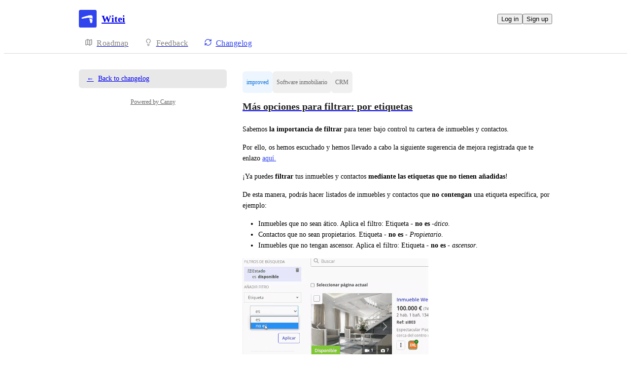

--- FILE ---
content_type: text/html
request_url: https://witei.canny.io/changelog/mas-opciones-para-filtrar-por-etiquetas
body_size: 6447
content:
<!doctype html><html lang="en" class="lightTheme"><head><meta charSet="UTF-8"/><meta name="viewport" content="width=device-width, initial-scale=1"/><style>@layer properties, theme, base, defaults, utilities;</style><script defer src="https://assets.canny.io/d6ea43e165ac5591fc7bcac7457bc7408ce6e8f5/SubdomainBundle.js"></script><link href="https://assets.canny.io/d6ea43e165ac5591fc7bcac7457bc7408ce6e8f5/SubdomainBundle.css" media="screen, projection" rel="stylesheet" type="text/css"/><title data-rh="true">Más opciones para filtrar: por etiquetas | Witei Changelog</title><meta data-rh="true" name="description" content="Sabemos la importancia de filtrar para tener bajo control tu cartera de inmuebles y contactos. Por ello, os hemos escuchado y hemos llevado a cabo la siguiente"/><meta data-rh="true" name="theme-color" content="#3044ee"/><meta data-rh="true" name="title" content="Más opciones para filtrar: por etiquetas | Witei Changelog"/><meta data-rh="true" name="twitter:card" content="summary_large_image"/><meta data-rh="true" name="twitter:site" content="@cannyHQ"/><meta data-rh="true" name="twitter:title" content="Más opciones para filtrar: por etiquetas | Witei Changelog"/><meta data-rh="true" name="twitter:description" content="Sabemos la importancia de filtrar para tener bajo control tu cartera de inmuebles y contactos. Por ello, os hemos escuchado y hemos llevado a cabo la siguiente"/><meta data-rh="true" name="twitter:image" content="https://canny.io/images/4ac6767225ef2f09a39a0481292e2c07.gif"/><meta data-rh="true" property="article:publisher" content="https://canny.io"/><meta data-rh="true" property="og:description" content="Sabemos la importancia de filtrar para tener bajo control tu cartera de inmuebles y contactos. Por ello, os hemos escuchado y hemos llevado a cabo la siguiente"/><meta data-rh="true" property="og:image" content="https://canny.io/images/4ac6767225ef2f09a39a0481292e2c07.gif"/><meta data-rh="true" property="og:locale" content="en"/><meta data-rh="true" property="og:site_name" content="Más opciones para filtrar: por etiquetas | Witei Changelog"/><meta data-rh="true" property="og:title" content="Más opciones para filtrar: por etiquetas | Witei Changelog"/><meta data-rh="true" property="og:url" content="https://witei.canny.io/changelog/mas-opciones-para-filtrar-por-etiquetas"/><meta data-rh="true" property="og:type" content="website"/><meta data-rh="true" property="fb:app_id" content="1606018679610384"/><meta data-rh="true" name="google-site-verification" content="hutYg6OBDqx9fLFmeEqY4o0gjWPw2rkFt3-Sp2wbMQc"/><link data-rh="true" href="https://widget.intercom.io" rel="preconnect"/><link data-rh="true" href="https://js.intercomcdn.com" rel="preconnect"/><link data-rh="true" href="https://api-iam.intercom.io" rel="preconnect"/><link data-rh="true" href="https://canny-assets.io/icons/0767b4c8a70b7314ca0b2dd7ce8321aa.png" rel="icon"/><link data-rh="true" href="https://canny-assets.io/icons/3e18cf57d59433eefa4b322aa9835531.png" rel="apple-touch-icon"/><link data-rh="true" href="https://witei.canny.io/changelog/mas-opciones-para-filtrar-por-etiquetas" rel="canonical"/></head><body class="preload"><div data-iframe-height="true" id="content"><div><div class="subdomainContainer"><div class="toastContainer"><div class="publicContainer"><div class="publicNav"><div class="contentContainer"><div class="contentInnerContainer"><div class="publicNavContent"><div class="mainNav"><a aria-disabled="false" class="company" href="/" style="pointer-events:auto" tabindex="0"><div class="logoContainer"><div class="companyLogo"><img fetchpriority="auto" alt="Witei logo" src="https://canny-assets.io/icons/3e18cf57d59433eefa4b322aa9835531.png"/></div><div class="companyName">Witei</div></div></a><div class="rightContainer"><div class="authButtons"><button data-slot="button" class="inline-flex unstyled-button items-center justify-center gap-2 box-border font-normal transition-all duration-300 ease-in-out hover:cursor-pointer shrink-0 [&amp;&gt;svg]:shrink-0 text-base truncate overflow-hidden focus-visible:focus-ring bg-background dark:bg-input/30 base-border h-8 px-3 rounded-sm leading-5 [&amp;_svg:not([class*=&#x27;size-&#x27;])]:!size-4 text-foreground hover:bg-gray-10 hover:dark:bg-input/40 data-[state=open]:bg-gray-10 data-[state=open]:dark:bg-input/40 hover:text-foreground hover:border-input-focus focus-visible:text-foreground focus-visible:border-input-focus active:bg-gray-20 active:border-gray-80">Log in</button><button data-slot="button" style="--company-color:#3044ee" class="inline-flex unstyled-button items-center justify-center gap-2 box-border font-normal transition-all duration-300 ease-in-out hover:cursor-pointer shrink-0 [&amp;&gt;svg]:shrink-0 text-base truncate overflow-hidden focus-visible:focus-ring border h-8 px-3 rounded-sm leading-5 [&amp;_svg:not([class*=&#x27;size-&#x27;])]:!size-4 text-primary-foreground bg-[var(--company-color)] border-[var(--company-color)] hover:opacity-80 active:opacity-70">Sign up</button></div></div></div><div class="secondaryNav"><a style="pointer-events:auto" aria-disabled="false" class="link roadmap" href="/" tabindex="0"><span class="subdomainHomeIcons rotate"><svg xmlns="http://www.w3.org/2000/svg" width="24" height="24" viewBox="0 0 24 24" fill="none" stroke="currentColor" stroke-width="2" stroke-linecap="round" stroke-linejoin="round" class="lucide lucide-map subdomainHomeIcon" aria-hidden="true"><path d="M14.106 5.553a2 2 0 0 0 1.788 0l3.659-1.83A1 1 0 0 1 21 4.619v12.764a1 1 0 0 1-.553.894l-4.553 2.277a2 2 0 0 1-1.788 0l-4.212-2.106a2 2 0 0 0-1.788 0l-3.659 1.83A1 1 0 0 1 3 19.381V6.618a1 1 0 0 1 .553-.894l4.553-2.277a2 2 0 0 1 1.788 0z"></path><path d="M15 5.764v15"></path><path d="M9 3.236v15"></path></svg></span><div class="text">Roadmap</div></a><a style="pointer-events:auto" aria-disabled="false" class="link feedback hideOnMobile" href="/sugerencias" tabindex="0"><span class="subdomainHomeIcons"><svg xmlns="http://www.w3.org/2000/svg" width="24" height="24" viewBox="0 0 24 24" fill="none" stroke="currentColor" stroke-width="2" stroke-linecap="round" stroke-linejoin="round" class="lucide lucide-lightbulb subdomainHomeIcon" aria-hidden="true"><path d="M15 14c.2-1 .7-1.7 1.5-2.5 1-.9 1.5-2.2 1.5-3.5A6 6 0 0 0 6 8c0 1 .2 2.2 1.5 3.5.7.7 1.3 1.5 1.5 2.5"></path><path d="M9 18h6"></path><path d="M10 22h4"></path></svg></span><div class="text">Feedback</div></a><div class="link boards hide"><span class="subdomainHomeIcons"><svg xmlns="http://www.w3.org/2000/svg" width="24" height="24" viewBox="0 0 24 24" fill="none" stroke="currentColor" stroke-width="2" stroke-linecap="round" stroke-linejoin="round" class="lucide lucide-lightbulb subdomainHomeIcon" aria-hidden="true"><path d="M15 14c.2-1 .7-1.7 1.5-2.5 1-.9 1.5-2.2 1.5-3.5A6 6 0 0 0 6 8c0 1 .2 2.2 1.5 3.5.7.7 1.3 1.5 1.5 2.5"></path><path d="M9 18h6"></path><path d="M10 22h4"></path></svg></span><div class="publicNavBoardDropdown"><a style="pointer-events:auto" aria-disabled="false" class="left onlyOneBoard" href="/sugerencias" tabindex="0">Sugerencias</a></div></div><a style="pointer-events:auto" aria-disabled="false" class="link changelog" href="/changelog" tabindex="0"><span class="subdomainHomeIcons"><svg xmlns="http://www.w3.org/2000/svg" width="24" height="24" viewBox="0 0 24 24" fill="none" stroke="currentColor" stroke-width="2" stroke-linecap="round" stroke-linejoin="round" class="lucide lucide-refresh-cw subdomainHomeIcon" aria-hidden="true" style="stroke:#3044ee"><path d="M3 12a9 9 0 0 1 9-9 9.75 9.75 0 0 1 6.74 2.74L21 8"></path><path d="M21 3v5h-5"></path><path d="M21 12a9 9 0 0 1-9 9 9.75 9.75 0 0 1-6.74-2.74L3 16"></path><path d="M8 16H3v5"></path></svg></span><div class="text" style="color:#3044ee">Changelog</div></a></div></div></div></div></div><div class="contentContainer"><div class="contentInnerContainer"><div class="subdomainChangelogEntry"><div class="sidebar"><a aria-disabled="false" class="backLink" href="/changelog" style="pointer-events:auto" tabindex="0"><div class="arrow">←</div>Back to changelog</a><div class="cannyAttribution desktopOnly"><div class="firstLine"><a href="https://canny.io/powered-by-canny?utm_source=changelog_subdomain&amp;utm_medium=powered&amp;utm_campaign=witei&amp;company=Witei" rel="noopener" target="_blank" class="attribution">Powered by Canny</a></div></div></div><div class="changelogEntry"><header class="changelogEntryHeader"><div class="titleContainer"><div class="categorization"><div class="KpDJjrf6 capitalize box-border" style="color:var(--color-blue-110);background:var(--color-blue-30)"><p class="textV2 truncate bodySm medium-weight">improved</p></div><div class="KpDJjrf6 box-border" style="color:var(--color-gray-110);background:var(--color-gray-30)"><p class="textV2 truncate bodySm medium-weight">Software inmobiliario</p></div><div class="KpDJjrf6 box-border" style="color:var(--color-gray-110);background:var(--color-gray-30)"><p class="textV2 truncate bodySm medium-weight">CRM</p></div></div><a aria-disabled="false" class="" href="/changelog/mas-opciones-para-filtrar-por-etiquetas" style="pointer-events:auto" tabindex="0"><h1 class="textV2 title headingLg">Más opciones para filtrar: por etiquetas</h1></a></div><div class="buttons"></div></header><div class="changelogEntryBody"><div class="markdown"><div class="line">Sabemos <div class="bold">la importancia de filtrar </div>para tener bajo control tu cartera de inmuebles y contactos.</div><div class="line">Por ello, os hemos escuchado y hemos llevado a cabo la siguiente sugerencia de mejora registrada que te enlazo <a rel="ugc" href="https://witei.canny.io/sugerencias/p/filtro-inmuebles-por-etiqueta-no-es" target="_blank" style="color:#3044ee" class="">aquí.</a></div><div class="line">¡Ya puedes <div class="bold">filtrar</div> tus inmuebles y contactos <div class="bold">mediante las etiquetas que no tienen añadidas</div>! </div><div class="line">De esta manera, podrás hacer listados de inmuebles y contactos que <div class="bold">no contengan</div> una etiqueta específica, por ejemplo:</div><ul class=""><li class="">Inmuebles que no sean ático. Aplica el filtro: Etiqueta - <div class="bold">no es</div> -<div class="italics">ático.</div> </li><li class="">Contactos que no sean propietarios. Etiqueta -<div class="bold"> no es</div> - <div class="italics">Propietario</div>.</li><li class="">Inmuebles que no tengan ascensor. Aplica el filtro: Etiqueta - <div class="bold">no es</div> - <div class="italics">ascensor</div>.</li></ul><div class="line"><img alt="Screen Recording 2022-12-05 at 05" loading="lazy" src="https://canny.io/images/4ac6767225ef2f09a39a0481292e2c07.gif" class="tappable"/></div><div class="line">¿Te gustaría saber más sobre el uso de los filtros en Witei? Echa un vistazo a <a rel="ugc nofollow noopener" href="https://faq.witei.com/es/articles/5842123-busquedas-de-inmuebles-filtros-por-caracteristicas" target="_blank" style="color:#3044ee" class="">este artículo</a> de nuestro Centro de Soporte en el que tratamos sobre ellos. </div></div></div><footer class="footer"><div class="stats"><div><div class="reactionsMenu"><div class="reaction"><button class="reactionButton"><div class="reactionComponentContainer"><div class="likeContainer"><svg width="17" height="15" viewBox="0 0 14 13" fill="none" xmlns="http://www.w3.org/2000/svg"><path d="M10 1C8.35 1 7 2.42751 7
  4.17224C7 2.42751 5.65 1 4
  1C2.35 1 1 2.42751 1
  4.17224C1 4.80669 1.1875 5.44114 1.4875
  5.91698C2.0125 6.74969 7 11.6667 7
  11.6667C7 11.6667 11.95 6.78934 12.475
  5.95663C12.8125 5.44114 13 4.84635 13
  4.17224C13 2.42751 11.65 1 10 1Z" fill="var(--color-gray-70)" stroke="var(--color-gray-70)" stroke-miterlimit="10" stroke-linecap="round" stroke-linejoin="round"></path></svg></div><p class="textV2 reactionCount bodyMd">﻿</p></div></button></div></div></div></div><div class="share"><div class="tooltipContainer"><span><button aria-label="Share link" class="iconButtonV2 primary medium outlined" type="button"><svg xmlns="http://www.w3.org/2000/svg" width="16" height="16" viewBox="0 0 24 24" fill="none" stroke="currentColor" stroke-width="2" stroke-linecap="round" stroke-linejoin="round" class="lucide lucide-link buttonIcon" aria-hidden="true"><path d="M10 13a5 5 0 0 0 7.54.54l3-3a5 5 0 0 0-7.07-7.07l-1.72 1.71"></path><path d="M14 11a5 5 0 0 0-7.54-.54l-3 3a5 5 0 0 0 7.07 7.07l1.71-1.71"></path></svg></button></span></div><a href="https://www.facebook.com/dialog/share?app_id=1606018679610384&amp;display=page&amp;href=https%3A%2F%2Fwitei.canny.io%2Fchangelog%2Fmas-opciones-para-filtrar-por-etiquetas&amp;redirect_uri=https%3A%2F%2Fwitei.canny.io%2Fchangelog%2Fmas-opciones-para-filtrar-por-etiquetas" rel="noopener" target="_blank"><button aria-label="Share on Facebook" class="iconButtonV2 primary medium outlined" type="button"><svg xmlns="http://www.w3.org/2000/svg" width="16" height="16" viewBox="0 0 24 24" fill="none" stroke="currentColor" stroke-width="2" stroke-linecap="round" stroke-linejoin="round" class="lucide lucide-facebook buttonIcon" aria-hidden="true"><path d="M18 2h-3a5 5 0 0 0-5 5v3H7v4h3v8h4v-8h3l1-4h-4V7a1 1 0 0 1 1-1h3z"></path></svg></button></a><a href="https://twitter.com/intent/tweet?text=M%C3%A1s%20opciones%20para%20filtrar%3A%20por%20etiquetas%20by%20Witei&amp;url=https%3A%2F%2Fwitei.canny.io%2Fchangelog%2Fmas-opciones-para-filtrar-por-etiquetas&amp;via=cannyHQ" rel="noopener" target="_blank"><button aria-label="Share on X" class="iconButtonV2 primary medium outlined" type="button"><svg xmlns="http://www.w3.org/2000/svg" width="16" height="16" viewBox="0 0 24 24" fill="none" stroke="currentColor" stroke-width="2" stroke-linecap="round" stroke-linejoin="round" class="lucide lucide-twitter buttonIcon" aria-hidden="true"><path d="M22 4s-.7 2.1-2 3.4c1.6 10-9.4 17.3-18 11.6 2.2.1 4.4-.6 6-2C3 15.5.5 9.6 3 5c2.2 2.6 5.6 4.1 9 4-.9-4.2 4-6.6 7-3.8 1.1 0 3-1.2 3-1.2z"></path></svg></button></a></div></footer></div></div></div></div></div></div><iframe width="0" height="0" id="canny-product-seen-frame" sandbox="allow-same-origin allow-scripts" scrolling="no" src="https://product-seen.canny.io/product-seen.html" style="border:0;display:none"></iframe><div id="fb-root"></div></div></div></div><script nonce="2ump7gIGOh4ZmaZ7SECctA==">window.__data = {"actionItemQueries":{"count":0,"postActionsCount":0,"draftActionsCount":0,"draftActionsCountPerSource":{},"ideaActionsCount":0,"insightActionsCount":0,"ideaActionsCountPerSource":{},"insightActionsCountPerSource":{},"updatedAt":null,"items":{},"queries":{}},"asanaSettings":{"error":null,"lastUpdated":null,"loading":true,"data":null},"asanaTaskSuggestions":{},"automations":{"error":null,"lastUpdated":null,"loading":true,"data":null},"autopilotCounts":{"error":null,"lastUpdated":null,"loading":true,"data":null},"azureDevopsSettings":null,"azureDevopsWorkItemSuggestions":{},"boards":{"allLoaded":true,"allLoading":false,"error":null,"items":{"sugerencias":{"_id":"5bf7279e84268a3120b4dad3","name":"Sugerencias","urlName":"sugerencias","postCount":3919,"created":"2018-11-22T22:03:10.558Z","activePostCount":2905,"settings":{"access":"public","allowIdentified":false,"detailsRequired":false,"domain":null,"indexed":false,"privateAuthors":false,"privateVotes":false,"showCreateForm":true,"showVoterNames":true,"verifiedBy":"email","segmentURLName":null},"strings":{"createCTA":"¡Enviar!","createHeading":"Añadir Sugerencia","description":"¿Qué podemos mejorar?","detailsField":"Detalles","detailsPlaceholder":"Cualquier detalle adicional","formCTA":"Share your feedback...","titleField":"Título","titlePlaceholder":"¡Sé breve pero concreto!"},"categories":[{"_id":"608035adf448202fc072ea22","created":"2021-04-21T14:24:45.266Z","name":"CRM","parentID":null,"postCount":587,"urlName":"crm"},{"_id":"608035b6cf990f32375e9527","created":"2021-04-21T14:24:54.161Z","name":"Software Inmobiliario","parentID":null,"postCount":798,"urlName":"software-inmobiliario"},{"_id":"608035bdfd63403f5f0baf70","created":"2021-04-21T14:25:01.993Z","name":"Web inmobiliaria","parentID":null,"postCount":312,"urlName":"web-inmobiliaria"}],"uncategorized":{"subscribed":false},"boardFields":[]}},"lastUpdated":1768594455894},"changelog":{"lastUpdated":1768594455960,"loading":false,"enableEmailSubscriptions":false,"hasRSSFeed":true,"labels":[{"_id":"61795beeb2d2401718ae3ae6","creatorID":"5bfd5de1e6199d57f61dc492","deleted":false,"deletedBy":null,"deletedDate":null,"entryCount":33,"companyID":"5bf72789dbd640311a66c185","name":"Software inmobiliario","urlName":"software-inmobiliario","created":"2021-10-27T14:02:22.706Z","__v":0},{"_id":"61795bf232c05e67ec7ec12f","creatorID":"5bfd5de1e6199d57f61dc492","deleted":false,"deletedBy":null,"deletedDate":null,"entryCount":28,"companyID":"5bf72789dbd640311a66c185","name":"CRM","urlName":"crm","created":"2021-10-27T14:02:26.593Z","__v":0},{"_id":"61795bf78a2be22ec3c46e6c","creatorID":"5bfd5de1e6199d57f61dc492","deleted":false,"deletedBy":null,"deletedDate":null,"entryCount":12,"companyID":"5bf72789dbd640311a66c185","name":"Página web","urlName":"pagina-web","created":"2021-10-27T14:02:31.466Z","__v":0},{"_id":"69174da8f34e1082847033a1","companyID":"5bf72789dbd640311a66c185","creatorID":"5bf72789dbd640311a66c183","deleted":false,"deletedBy":null,"deletedDate":null,"entryCount":1,"name":"Incidencia","urlName":"incidencia","created":"2025-11-14T15:41:28.446Z"}],"subscriberCount":undefined},"changelogEntries":{"mas-opciones-para-filtrar-por-etiquetas":{"error":null,"lastUpdated":1768594455975,"loading":false,"notFound":false,"_id":"638e14218038dd312b71d846","creatorID":"61b8d3cd2f11672c37b642da","deleted":false,"deletedBy":null,"deletedDate":null,"details":"Sabemos **la importancia de filtrar **para tener bajo control tu cartera de inmuebles y contactos.\n\nPor ello, os hemos escuchado y hemos llevado a cabo la siguiente sugerencia de mejora registrada que te enlazo [aquí.](https:\u002F\u002Fwitei.canny.io\u002Fsugerencias\u002Fp\u002Ffiltro-inmuebles-por-etiqueta-no-es)\n\n¡Ya puedes **filtrar** tus inmuebles y contactos **mediante las etiquetas que no tienen añadidas**! \n\nDe esta manera, podrás hacer listados de inmuebles y contactos que **no contengan** una etiqueta específica, por ejemplo:\n\n- Inmuebles que no sean ático. Aplica el filtro: Etiqueta - **no es** -*ático.* \n- Contactos que no sean propietarios. Etiqueta -** no es** - *Propietario*.\n- Inmuebles que no tengan ascensor. Aplica el filtro: Etiqueta - **no es** - *ascensor*. \n\n![Screen Recording 2022-12-05 at 05](https:\u002F\u002Fcanny.io\u002Fimages\u002F4ac6767225ef2f09a39a0481292e2c07.gif)\n\n¿Te gustaría saber más sobre el uso de los filtros en Witei? Echa un vistazo a [este artículo](https:\u002F\u002Ffaq.witei.com\u002Fes\u002Farticles\u002F5842123-busquedas-de-inmuebles-filtros-por-caracteristicas) de nuestro Centro de Soporte en el que tratamos sobre ellos. \n\n\n\n\n\n\n","labelIDs":["61795beeb2d2401718ae3ae6","61795bf232c05e67ec7ec12f"],"postIDs":[],"publishedAt":"2022-12-12T13:31:27.167Z","saveID":"92e4819d-23be-d973-3522-a682de227dbe","scheduledFor":null,"types":["improved"],"companyID":"5bf72789dbd640311a66c185","status":"published","title":"Más opciones para filtrar: por etiquetas","urlName":"mas-opciones-para-filtrar-por-etiquetas","created":"2022-12-05T15:54:09.359Z","lastSaved":"2022-12-05T16:45:01.694Z","__v":0,"firstPublishedAt":"2022-12-12T13:31:27.167Z","notifySubscribers":false,"reactions":null,"viewerReactions":null,"posts":null}},"changelogEntryQueries":{},"clickupRules":null,"clickupTaskSuggestions":{},"company":{"error":null,"lastUpdated":1768594455816,"loading":false,"notFound":false,"_id":"5bf72789dbd640311a66c185","name":"Witei","subdomain":"witei","tintColor":"#3044ee","logoURL":"https:\u002F\u002Fcanny-assets.io\u002Ficons\u002F3e18cf57d59433eefa4b322aa9835531.png","faviconURL":"https:\u002F\u002Fcanny-assets.io\u002Ficons\u002F0767b4c8a70b7314ca0b2dd7ce8321aa.png","creatorID":"5bf72789dbd640311a66c183","created":"2018-11-22T22:02:49.141Z","boardCount":1,"__v":0,"authRedirectEnabled":false,"ogImageURL":"https:\u002F\u002Fcanny-assets.io\u002Fimages\u002Fog\u002F5bf72789dbd640311a66c185\u002F1490540940.jpeg","updatedAt":"2025-02-20T20:17:38.531Z","preventDelete":false,"enableGlobalPostSearch":true,"enableTranslations":false,"authRedirectURL":"https:\u002F\u002Fapp.witei.com\u002Fpro\u002Faccounts\u002Flogin\u002F?next=\u002Fpro\u002Fagencies\u002Fdashboard\u002F","showChangelog":true,"showRoadmap":true,"theme":"light","forcedMemberAuthMechanism":null,"roadmapBoards":["5bf7279e84268a3120b4dad3"],"defaultIdentifyMode":"update","viewerIsMember":false,"viewerHasThirdPartyMemberships":false,"azure":null,"changelog":{"allowIdentified":false,"domains":[],"enableEmailSubscriptions":false,"private":false,"viewerHasAccess":true,"hasPublishedEntries":true},"okta":null,"oidc":null,"featureAllowlist":["downgrade-plan","atlas-search"],"primaryDomain":null,"statuses":[{"_id":"6194dbd9fdece21ce287d295","createdBy":null,"showInPublicRoadmap":false,"color":"#a6a6a6","companyID":"5bf72789dbd640311a66c185","name":"open","order":0,"type":"Initial","urlName":"open","created":"2021-11-17T10:39:21.011Z","__v":0},{"_id":"6194dbd9fdece21ce287d296","createdBy":null,"showInPublicRoadmap":true,"color":"#85b5b5","companyID":"5bf72789dbd640311a66c185","name":"under review","order":1,"type":"Active","urlName":"under-review","created":"2021-11-17T10:39:21.012Z","__v":0},{"_id":"6194dbd9fdece21ce287d297","createdBy":null,"showInPublicRoadmap":true,"color":"#1fa0ff","companyID":"5bf72789dbd640311a66c185","name":"planned","order":2,"type":"Active","urlName":"planned","created":"2021-11-17T10:39:21.013Z","__v":0},{"_id":"6194dbd9fdece21ce287d298","createdBy":null,"showInPublicRoadmap":true,"color":"#c17aff","companyID":"5bf72789dbd640311a66c185","name":"in progress","order":3,"type":"Active","urlName":"in-progress","created":"2021-11-17T10:39:21.013Z","__v":0},{"_id":"6194dbd9fdece21ce287d299","createdBy":null,"showInPublicRoadmap":false,"color":"#6cd345","companyID":"5bf72789dbd640311a66c185","name":"complete","order":4,"type":"Complete","urlName":"complete","created":"2021-11-17T10:39:21.014Z","__v":0},{"_id":"6194dbd9fdece21ce287d2bd","createdBy":null,"showInPublicRoadmap":false,"color":"#ed2b2b","companyID":"5bf72789dbd640311a66c185","name":"closed","order":5,"type":"Closed","urlName":"closed","created":"2021-11-17T10:39:21.131Z","__v":0}],"autopilot":{"additionalCredits":0,"additionalCreditLimit":0,"additionalCreditsDisabled":false,"creditGiftRedeemed":true,"creditLimit":100,"creditsPerPurchase":100,"autopilotCreditLimitOverride":null,"planLimit":100,"resets":null,"unlimitedAdditionalCredits":false,"usedCredits":0},"features":{"adminRoles":false,"advancedAnalytics":false,"autoResponse":false,"categories":true,"commentSearch":false,"customDomain":true,"customEmailDomain":false,"customPostFields":false,"customRoles":false,"customStatuses":false,"disableUserSubmissions":false,"exportComments":false,"internalComments":true,"liveSupport":true,"moderationTools":true,"postAutomation":false,"postETAs":true,"postOwners":true,"prioritizationRoadmap":true,"privateBoards":true,"privateChangelog":false,"privateComments":false,"privateVotes":false,"removeBranding":false,"tags":true,"unlistedBoards":true,"userProfiles":true,"userSegmentation":false,"voteWeights":false,"summarizeComments":false,"privateAuthors":false,"translateContent":true,"shareRoadmaps":false,"changelogEmailSubscriptions":true,"deduplication":true,"supportExtraction":true,"reviewSources":true,"customAccess":false,"fileAttachments":true,"knowledgeHub":true,"mcp":false},"billingData":{"status":"active","isFree":false},"privateDomains":[],"members":[{"_id":"5bf72789dbd640311a66c183","lastSeen":"2026-01-16T06:35:10.864Z","roleID":"5e716eac3c87be01473b647a"}]},"cookies":{"__canny__browserTheme":undefined,"__canny__experimentID":undefined,"__canny__locale":undefined,"omitNonEssentialCookies":undefined,"__canny__requestID":"6fc33021-52d7-3a70-695c-7aeca266ffb0","__host":"witei.canny.io"},"customFields":null,"customPostFields":{"error":null,"lastUpdated":null,"loading":true,"data":null},"dashboardActivity":null,"discordSettings":null,"freshdeskSettings":{"error":null,"lastUpdated":null,"loading":true,"data":null},"githubIssueSuggestions":{},"gongSettings":{"error":null,"lastUpdated":null,"loading":true,"data":null},"groups":{"error":null,"lastUpdated":null,"loading":true,"data":null},"gsuiteGroups":null,"helpscoutSettings":{"error":null,"lastUpdated":null,"loading":true,"data":null},"ideas":{},"ideaActivityQueries":{},"ideasConfiguration":{"error":null,"lastUpdated":null,"loading":true,"data":null},"ideaImpact":{},"ideaPost":{},"ideaQueries":{},"inboxItemQueries":{},"insightQueries":{},"internalMentionSuggestions":{},"issueSuggestions":{},"jiraRules":{"error":null,"lastUpdated":null,"loading":true,"data":null},"linearIssueSuggestions":{},"linearSettings":null,"mentionSuggestions":{},"notifications":null,"onboarding":{"error":null,"lastUpdated":null,"loading":true,"data":null},"postDraft":{},"posts":{},"postsActivity":{},"postQueries":{},"postSuggestions":{},"queueItemQueries":{"count":0,"postsCount":0,"draftsCount":0,"draftsCountPerSource":{},"updatedAt":null,"items":{},"queries":{}},"sharedRoadmap":null,"sharedRoadmapPosts":null,"reduxAsyncConnect":{"loaded":true,"loadState":{}},"referralSettings":{"error":null,"lastUpdated":null,"loading":true,"data":null},"roadmap":null,"roadmaps":null,"roadmapPosts":{},"serverResponse":{},"thirdPartyCompanies":{},"thirdPartyCompanyFeatureRequestsQueries":{"updatedAt":null,"queries":{}},"tpcForFilters":{"companyNames":{},"accountOwnerNames":{},"queries":{},"lastUpdated":null},"thirdPartyCompanyPosts":{},"thirdPartyCompanyQueries":{},"tldvSettings":{"error":null,"lastUpdated":null,"loading":true,"data":null},"userPosts":{},"userQueries":{},"usersForCompanyQueries":{},"users":{},"userReactions":{},"userSuggestions":{},"viewer":{"error":null,"lastUpdated":1768594455774,"loading":false,"loggedOut":true},"viewOrderQueries":{},"viewQueries":{},"voteQueries":{},"voters":{},"zoomSettings":{"error":null,"lastUpdated":null,"loading":true,"data":null}};</script><script nonce="2ump7gIGOh4ZmaZ7SECctA==">document.body.classList.remove('preload');</script></body></html>

--- FILE ---
content_type: text/html
request_url: https://product-seen.canny.io/product-seen.html
body_size: 135
content:
<!doctype html><html><head><meta charset="utf-8"><title>Webpack App</title><meta name="viewport" content="width=device-width,initial-scale=1"><script defer="defer" src="https://assets.canny.io/d6ea43e165ac5591fc7bcac7457bc7408ce6e8f5/product-seen.js"></script></head><body></body></html>

--- FILE ---
content_type: text/javascript
request_url: https://assets.canny.io/d6ea43e165ac5591fc7bcac7457bc7408ce6e8f5/product-seen.js
body_size: 8898
content:
try{(n=(new(e="undefined"!=typeof window?window:"undefined"!=typeof global?global:"undefined"!=typeof globalThis?globalThis:"undefined"!=typeof self?self:{}).Error).stack)&&(e._sentryDebugIds=e._sentryDebugIds||{},e._sentryDebugIds[n]="9e7aba45-cc87-4d19-a6a6-a894579525c0",e._sentryDebugIdIdentifier="sentry-dbid-9e7aba45-cc87-4d19-a6a6-a894579525c0")}catch(e){}var e,n;(()=>{var e={67285:()=>{"function"!=typeof String.prototype.trimStart&&(String.prototype.trimStart=function(){return this.replace(/^\s+/,"")}),"function"!=typeof String.prototype.trimEnd&&(String.prototype.trimEnd=function(){return this.replace(/\s+$/,"")}),"undefined"==typeof document||"scrollingElement"in document||function(){function e(e){return window.getComputedStyle?getComputedStyle(e,null):e.currentStyle}var t;function r(e){return"none"!==e.display&&!("collapse"===e.visibility&&/^table-(.+-group|row|column)$/.test(e.display))}var n=function(){if(function(){if(!/^CSS1/.test(document.compatMode))return!1;if(void 0===t){var e=document.createElement("iframe");e.style.height="1px",(document.body||document.documentElement||document).appendChild(e);var r=e.contentWindow.document;r.write('<!DOCTYPE html><div style="height:9999em">x</div>'),r.close(),t=r.documentElement.scrollHeight>r.body.scrollHeight,e.parentNode.removeChild(e)}return t}())return document.documentElement;var n=document.body;return(n=n&&!/body/i.test(n.tagName)?function(e){for(var t,r=e;r;){if(1===r.nodeType&&(t=r,window.HTMLBodyElement?t instanceof HTMLBodyElement:/body/i.test(t.tagName)))return r;r=r.nextSibling}return null}(n):n)&&function(t){var n=e(t),o=e(document.documentElement);return"visible"!==n.overflow&&"visible"!==o.overflow&&r(n)&&r(o)}(n)?null:n};Object.defineProperty?Object.defineProperty(document,"scrollingElement",{get:n}):document.__defineGetter__?document.__defineGetter__("scrollingElement",n):(document.scrollingElement=n(),document.attachEvent&&document.attachEvent("onpropertychange",(function(){"activeElement"===window.event.propertyName&&(document.scrollingElement=n())})))}()},68120:(e,t,r)=>{var n=r(1483),o=r(18761),i=TypeError;e.exports=function(e){if(n(e))return e;throw new i(o(e)+" is not a function")}},63852:(e,t,r)=>{var n=r(40735),o=String,i=TypeError;e.exports=function(e){if(n(e))return e;throw new i("Can't set "+o(e)+" as a prototype")}},96021:(e,t,r)=>{var n=r(4815),o=TypeError;e.exports=function(e,t){if(n(t,e))return e;throw new o("Incorrect invocation")}},2293:(e,t,r)=>{var n=r(71704),o=String,i=TypeError;e.exports=function(e){if(n(e))return e;throw new i(o(e)+" is not an object")}},86651:(e,t,r)=>{var n=r(35599),o=r(33392),i=r(66960),a=function(e){return function(t,r,a){var c=n(t),u=i(c);if(0===u)return!e&&-1;var s,f=o(a,u);if(e&&r!=r){for(;u>f;)if((s=c[f++])!=s)return!0}else for(;u>f;f++)if((e||f in c)&&c[f]===r)return e||f||0;return!e&&-1}};e.exports={includes:a(!0),indexOf:a(!1)}},39273:(e,t,r)=>{var n=r(20382),o=r(14914),i=TypeError,a=Object.getOwnPropertyDescriptor,c=n&&!function(){if(void 0!==this)return!0;try{Object.defineProperty([],"length",{writable:!1}).length=1}catch(e){return e instanceof TypeError}}();e.exports=c?function(e,t){if(o(e)&&!a(e,"length").writable)throw new i("Cannot set read only .length");return e.length=t}:function(e,t){return e.length=t}},91278:(e,t,r)=>{var n=r(14762),o=n({}.toString),i=n("".slice);e.exports=function(e){return i(o(e),8,-1)}},26145:(e,t,r)=>{var n=r(34338),o=r(1483),i=r(91278),a=r(70001)("toStringTag"),c=Object,u="Arguments"===i(function(){return arguments}());e.exports=n?i:function(e){var t,r,n;return void 0===e?"Undefined":null===e?"Null":"string"==typeof(r=function(e,t){try{return e[t]}catch(e){}}(t=c(e),a))?r:u?i(t):"Object"===(n=i(t))&&o(t.callee)?"Arguments":n}},16726:(e,t,r)=>{var n=r(55755),o=r(89497),i=r(4961),a=r(25835);e.exports=function(e,t,r){for(var c=o(t),u=a.f,s=i.f,f=0;f<c.length;f++){var l=c[f];n(e,l)||r&&n(r,l)||u(e,l,s(t,l))}}},69037:(e,t,r)=>{var n=r(20382),o=r(25835),i=r(57738);e.exports=n?function(e,t,r){return o.f(e,t,i(1,r))}:function(e,t,r){return e[t]=r,e}},57738:e=>{e.exports=function(e,t){return{enumerable:!(1&e),configurable:!(2&e),writable:!(4&e),value:t}}},77914:(e,t,r)=>{var n=r(1483),o=r(25835),i=r(90169),a=r(82095);e.exports=function(e,t,r,c){c||(c={});var u=c.enumerable,s=void 0!==c.name?c.name:t;if(n(r)&&i(r,s,c),c.global)u?e[t]=r:a(t,r);else{try{c.unsafe?e[t]&&(u=!0):delete e[t]}catch(e){}u?e[t]=r:o.f(e,t,{value:r,enumerable:!1,configurable:!c.nonConfigurable,writable:!c.nonWritable})}return e}},82095:(e,t,r)=>{var n=r(58389),o=Object.defineProperty;e.exports=function(e,t){try{o(n,e,{value:t,configurable:!0,writable:!0})}catch(r){n[e]=t}return t}},20382:(e,t,r)=>{var n=r(28473);e.exports=!n((function(){return 7!==Object.defineProperty({},1,{get:function(){return 7}})[1]}))},3145:(e,t,r)=>{var n=r(58389),o=r(71704),i=n.document,a=o(i)&&o(i.createElement);e.exports=function(e){return a?i.createElement(e):{}}},31091:e=>{var t=TypeError;e.exports=function(e){if(e>9007199254740991)throw t("Maximum allowed index exceeded");return e}},11780:e=>{e.exports={IndexSizeError:{s:"INDEX_SIZE_ERR",c:1,m:1},DOMStringSizeError:{s:"DOMSTRING_SIZE_ERR",c:2,m:0},HierarchyRequestError:{s:"HIERARCHY_REQUEST_ERR",c:3,m:1},WrongDocumentError:{s:"WRONG_DOCUMENT_ERR",c:4,m:1},InvalidCharacterError:{s:"INVALID_CHARACTER_ERR",c:5,m:1},NoDataAllowedError:{s:"NO_DATA_ALLOWED_ERR",c:6,m:0},NoModificationAllowedError:{s:"NO_MODIFICATION_ALLOWED_ERR",c:7,m:1},NotFoundError:{s:"NOT_FOUND_ERR",c:8,m:1},NotSupportedError:{s:"NOT_SUPPORTED_ERR",c:9,m:1},InUseAttributeError:{s:"INUSE_ATTRIBUTE_ERR",c:10,m:1},InvalidStateError:{s:"INVALID_STATE_ERR",c:11,m:1},SyntaxError:{s:"SYNTAX_ERR",c:12,m:1},InvalidModificationError:{s:"INVALID_MODIFICATION_ERR",c:13,m:1},NamespaceError:{s:"NAMESPACE_ERR",c:14,m:1},InvalidAccessError:{s:"INVALID_ACCESS_ERR",c:15,m:1},ValidationError:{s:"VALIDATION_ERR",c:16,m:0},TypeMismatchError:{s:"TYPE_MISMATCH_ERR",c:17,m:1},SecurityError:{s:"SECURITY_ERR",c:18,m:1},NetworkError:{s:"NETWORK_ERR",c:19,m:1},AbortError:{s:"ABORT_ERR",c:20,m:1},URLMismatchError:{s:"URL_MISMATCH_ERR",c:21,m:1},QuotaExceededError:{s:"QUOTA_EXCEEDED_ERR",c:22,m:1},TimeoutError:{s:"TIMEOUT_ERR",c:23,m:1},InvalidNodeTypeError:{s:"INVALID_NODE_TYPE_ERR",c:24,m:1},DataCloneError:{s:"DATA_CLONE_ERR",c:25,m:1}}},89966:e=>{e.exports="undefined"!=typeof navigator&&String(navigator.userAgent)||""},76170:(e,t,r)=>{var n,o,i=r(58389),a=r(89966),c=i.process,u=i.Deno,s=c&&c.versions||u&&u.version,f=s&&s.v8;f&&(o=(n=f.split("."))[0]>0&&n[0]<4?1:+(n[0]+n[1])),!o&&a&&(!(n=a.match(/Edge\/(\d+)/))||n[1]>=74)&&(n=a.match(/Chrome\/(\d+)/))&&(o=+n[1]),e.exports=o},44741:e=>{e.exports=["constructor","hasOwnProperty","isPrototypeOf","propertyIsEnumerable","toLocaleString","toString","valueOf"]},58223:(e,t,r)=>{var n=r(14762),o=Error,i=n("".replace),a=String(new o("zxcasd").stack),c=/\n\s*at [^:]*:[^\n]*/,u=c.test(a);e.exports=function(e,t){if(u&&"string"==typeof e&&!o.prepareStackTrace)for(;t--;)e=i(e,c,"");return e}},28612:(e,t,r)=>{var n=r(58389),o=r(4961).f,i=r(69037),a=r(77914),c=r(82095),u=r(16726),s=r(98730);e.exports=function(e,t){var r,f,l,p,d,v=e.target,y=e.global,m=e.stat;if(r=y?n:m?n[v]||c(v,{}):n[v]&&n[v].prototype)for(f in t){if(p=t[f],l=e.dontCallGetSet?(d=o(r,f))&&d.value:r[f],!s(y?f:v+(m?".":"#")+f,e.forced)&&void 0!==l){if(typeof p==typeof l)continue;u(p,l)}(e.sham||l&&l.sham)&&i(p,"sham",!0),a(r,f,p,e)}}},28473:e=>{e.exports=function(e){try{return!!e()}catch(e){return!0}}},274:(e,t,r)=>{var n=r(28473);e.exports=!n((function(){var e=function(){}.bind();return"function"!=typeof e||e.hasOwnProperty("prototype")}))},21807:(e,t,r)=>{var n=r(274),o=Function.prototype.call;e.exports=n?o.bind(o):function(){return o.apply(o,arguments)}},42048:(e,t,r)=>{var n=r(20382),o=r(55755),i=Function.prototype,a=n&&Object.getOwnPropertyDescriptor,c=o(i,"name"),u=c&&"something"===function(){}.name,s=c&&(!n||n&&a(i,"name").configurable);e.exports={EXISTS:c,PROPER:u,CONFIGURABLE:s}},680:(e,t,r)=>{var n=r(14762),o=r(68120);e.exports=function(e,t,r){try{return n(o(Object.getOwnPropertyDescriptor(e,t)[r]))}catch(e){}}},14762:(e,t,r)=>{var n=r(274),o=Function.prototype,i=o.call,a=n&&o.bind.bind(i,i);e.exports=n?a:function(e){return function(){return i.apply(e,arguments)}}},11409:(e,t,r)=>{var n=r(58389),o=r(1483);e.exports=function(e,t){return arguments.length<2?(r=n[e],o(r)?r:void 0):n[e]&&n[e][t];var r}},92564:(e,t,r)=>{var n=r(68120),o=r(15983);e.exports=function(e,t){var r=e[t];return o(r)?void 0:n(r)}},58389:function(e,t,r){var n=function(e){return e&&e.Math===Math&&e};e.exports=n("object"==typeof globalThis&&globalThis)||n("object"==typeof window&&window)||n("object"==typeof self&&self)||n("object"==typeof r.g&&r.g)||n("object"==typeof this&&this)||function(){return this}()||Function("return this")()},55755:(e,t,r)=>{var n=r(14762),o=r(22347),i=n({}.hasOwnProperty);e.exports=Object.hasOwn||function(e,t){return i(o(e),t)}},11507:e=>{e.exports={}},1799:(e,t,r)=>{var n=r(20382),o=r(28473),i=r(3145);e.exports=!n&&!o((function(){return 7!==Object.defineProperty(i("div"),"a",{get:function(){return 7}}).a}))},32121:(e,t,r)=>{var n=r(14762),o=r(28473),i=r(91278),a=Object,c=n("".split);e.exports=o((function(){return!a("z").propertyIsEnumerable(0)}))?function(e){return"String"===i(e)?c(e,""):a(e)}:a},32429:(e,t,r)=>{var n=r(1483),o=r(71704),i=r(74334);e.exports=function(e,t,r){var a,c;return i&&n(a=t.constructor)&&a!==r&&o(c=a.prototype)&&c!==r.prototype&&i(e,c),e}},17268:(e,t,r)=>{var n=r(14762),o=r(1483),i=r(91831),a=n(Function.toString);o(i.inspectSource)||(i.inspectSource=function(e){return a(e)}),e.exports=i.inspectSource},64483:(e,t,r)=>{var n,o,i,a=r(74644),c=r(58389),u=r(71704),s=r(69037),f=r(55755),l=r(91831),p=r(65409),d=r(11507),v="Object already initialized",y=c.TypeError,m=c.WeakMap;if(a||l.state){var g=l.state||(l.state=new m);g.get=g.get,g.has=g.has,g.set=g.set,n=function(e,t){if(g.has(e))throw new y(v);return t.facade=e,g.set(e,t),t},o=function(e){return g.get(e)||{}},i=function(e){return g.has(e)}}else{var b=p("state");d[b]=!0,n=function(e,t){if(f(e,b))throw new y(v);return t.facade=e,s(e,b,t),t},o=function(e){return f(e,b)?e[b]:{}},i=function(e){return f(e,b)}}e.exports={set:n,get:o,has:i,enforce:function(e){return i(e)?o(e):n(e,{})},getterFor:function(e){return function(t){var r;if(!u(t)||(r=o(t)).type!==e)throw new y("Incompatible receiver, "+e+" required");return r}}}},14914:(e,t,r)=>{var n=r(91278);e.exports=Array.isArray||function(e){return"Array"===n(e)}},1483:e=>{var t="object"==typeof document&&document.all;e.exports=void 0===t&&void 0!==t?function(e){return"function"==typeof e||e===t}:function(e){return"function"==typeof e}},98730:(e,t,r)=>{var n=r(28473),o=r(1483),i=/#|\.prototype\./,a=function(e,t){var r=u[c(e)];return r===f||r!==s&&(o(t)?n(t):!!t)},c=a.normalize=function(e){return String(e).replace(i,".").toLowerCase()},u=a.data={},s=a.NATIVE="N",f=a.POLYFILL="P";e.exports=a},15983:e=>{e.exports=function(e){return null==e}},71704:(e,t,r)=>{var n=r(1483);e.exports=function(e){return"object"==typeof e?null!==e:n(e)}},40735:(e,t,r)=>{var n=r(71704);e.exports=function(e){return n(e)||null===e}},19557:e=>{e.exports=!1},31423:(e,t,r)=>{var n=r(11409),o=r(1483),i=r(4815),a=r(45022),c=Object;e.exports=a?function(e){return"symbol"==typeof e}:function(e){var t=n("Symbol");return o(t)&&i(t.prototype,c(e))}},66960:(e,t,r)=>{var n=r(58324);e.exports=function(e){return n(e.length)}},90169:(e,t,r)=>{var n=r(14762),o=r(28473),i=r(1483),a=r(55755),c=r(20382),u=r(42048).CONFIGURABLE,s=r(17268),f=r(64483),l=f.enforce,p=f.get,d=String,v=Object.defineProperty,y=n("".slice),m=n("".replace),g=n([].join),b=c&&!o((function(){return 8!==v((function(){}),"length",{value:8}).length})),h=String(String).split("String"),E=e.exports=function(e,t,r){"Symbol("===y(d(t),0,7)&&(t="["+m(d(t),/^Symbol\(([^)]*)\).*$/,"$1")+"]"),r&&r.getter&&(t="get "+t),r&&r.setter&&(t="set "+t),(!a(e,"name")||u&&e.name!==t)&&(c?v(e,"name",{value:t,configurable:!0}):e.name=t),b&&r&&a(r,"arity")&&e.length!==r.arity&&v(e,"length",{value:r.arity});try{r&&a(r,"constructor")&&r.constructor?c&&v(e,"prototype",{writable:!1}):e.prototype&&(e.prototype=void 0)}catch(e){}var n=l(e);return a(n,"source")||(n.source=g(h,"string"==typeof t?t:"")),e};Function.prototype.toString=E((function(){return i(this)&&p(this).source||s(this)}),"toString")},61703:e=>{var t=Math.ceil,r=Math.floor;e.exports=Math.trunc||function(e){var n=+e;return(n>0?r:t)(n)}},17969:(e,t,r)=>{var n=r(26261);e.exports=function(e,t){return void 0===e?arguments.length<2?"":t:n(e)}},25835:(e,t,r)=>{var n=r(20382),o=r(1799),i=r(3896),a=r(2293),c=r(83815),u=TypeError,s=Object.defineProperty,f=Object.getOwnPropertyDescriptor,l="enumerable",p="configurable",d="writable";t.f=n?i?function(e,t,r){if(a(e),t=c(t),a(r),"function"==typeof e&&"prototype"===t&&"value"in r&&d in r&&!r[d]){var n=f(e,t);n&&n[d]&&(e[t]=r.value,r={configurable:p in r?r[p]:n[p],enumerable:l in r?r[l]:n[l],writable:!1})}return s(e,t,r)}:s:function(e,t,r){if(a(e),t=c(t),a(r),o)try{return s(e,t,r)}catch(e){}if("get"in r||"set"in r)throw new u("Accessors not supported");return"value"in r&&(e[t]=r.value),e}},4961:(e,t,r)=>{var n=r(20382),o=r(21807),i=r(37611),a=r(57738),c=r(35599),u=r(83815),s=r(55755),f=r(1799),l=Object.getOwnPropertyDescriptor;t.f=n?l:function(e,t){if(e=c(e),t=u(t),f)try{return l(e,t)}catch(e){}if(s(e,t))return a(!o(i.f,e,t),e[t])}},12278:(e,t,r)=>{var n=r(56742),o=r(44741).concat("length","prototype");t.f=Object.getOwnPropertyNames||function(e){return n(e,o)}},74347:(e,t)=>{t.f=Object.getOwnPropertySymbols},4815:(e,t,r)=>{var n=r(14762);e.exports=n({}.isPrototypeOf)},56742:(e,t,r)=>{var n=r(14762),o=r(55755),i=r(35599),a=r(86651).indexOf,c=r(11507),u=n([].push);e.exports=function(e,t){var r,n=i(e),s=0,f=[];for(r in n)!o(c,r)&&o(n,r)&&u(f,r);for(;t.length>s;)o(n,r=t[s++])&&(~a(f,r)||u(f,r));return f}},37611:(e,t)=>{var r={}.propertyIsEnumerable,n=Object.getOwnPropertyDescriptor,o=n&&!r.call({1:2},1);t.f=o?function(e){var t=n(this,e);return!!t&&t.enumerable}:r},74334:(e,t,r)=>{var n=r(680),o=r(2293),i=r(63852);e.exports=Object.setPrototypeOf||("__proto__"in{}?function(){var e,t=!1,r={};try{(e=n(Object.prototype,"__proto__","set"))(r,[]),t=r instanceof Array}catch(e){}return function(r,n){return o(r),i(n),t?e(r,n):r.__proto__=n,r}}():void 0)},348:(e,t,r)=>{var n=r(21807),o=r(1483),i=r(71704),a=TypeError;e.exports=function(e,t){var r,c;if("string"===t&&o(r=e.toString)&&!i(c=n(r,e)))return c;if(o(r=e.valueOf)&&!i(c=n(r,e)))return c;if("string"!==t&&o(r=e.toString)&&!i(c=n(r,e)))return c;throw new a("Can't convert object to primitive value")}},89497:(e,t,r)=>{var n=r(11409),o=r(14762),i=r(12278),a=r(74347),c=r(2293),u=o([].concat);e.exports=n("Reflect","ownKeys")||function(e){var t=i.f(c(e)),r=a.f;return r?u(t,r(e)):t}},53312:(e,t,r)=>{var n=r(15983),o=TypeError;e.exports=function(e){if(n(e))throw new o("Can't call method on "+e);return e}},65409:(e,t,r)=>{var n=r(47255),o=r(81866),i=n("keys");e.exports=function(e){return i[e]||(i[e]=o(e))}},91831:(e,t,r)=>{var n=r(19557),o=r(58389),i=r(82095),a="__core-js_shared__",c=e.exports=o[a]||i(a,{});(c.versions||(c.versions=[])).push({version:"3.36.0",mode:n?"pure":"global",copyright:"© 2014-2024 Denis Pushkarev (zloirock.ru)",license:"https://github.com/zloirock/core-js/blob/v3.36.0/LICENSE",source:"https://github.com/zloirock/core-js"})},47255:(e,t,r)=>{var n=r(91831);e.exports=function(e,t){return n[e]||(n[e]=t||{})}},86029:(e,t,r)=>{var n=r(76170),o=r(28473),i=r(58389).String;e.exports=!!Object.getOwnPropertySymbols&&!o((function(){var e=Symbol("symbol detection");return!i(e)||!(Object(e)instanceof Symbol)||!Symbol.sham&&n&&n<41}))},33392:(e,t,r)=>{var n=r(73005),o=Math.max,i=Math.min;e.exports=function(e,t){var r=n(e);return r<0?o(r+t,0):i(r,t)}},35599:(e,t,r)=>{var n=r(32121),o=r(53312);e.exports=function(e){return n(o(e))}},73005:(e,t,r)=>{var n=r(61703);e.exports=function(e){var t=+e;return t!=t||0===t?0:n(t)}},58324:(e,t,r)=>{var n=r(73005),o=Math.min;e.exports=function(e){var t=n(e);return t>0?o(t,9007199254740991):0}},22347:(e,t,r)=>{var n=r(53312),o=Object;e.exports=function(e){return o(n(e))}},22355:(e,t,r)=>{var n=r(21807),o=r(71704),i=r(31423),a=r(92564),c=r(348),u=r(70001),s=TypeError,f=u("toPrimitive");e.exports=function(e,t){if(!o(e)||i(e))return e;var r,u=a(e,f);if(u){if(void 0===t&&(t="default"),r=n(u,e,t),!o(r)||i(r))return r;throw new s("Can't convert object to primitive value")}return void 0===t&&(t="number"),c(e,t)}},83815:(e,t,r)=>{var n=r(22355),o=r(31423);e.exports=function(e){var t=n(e,"string");return o(t)?t:t+""}},34338:(e,t,r)=>{var n={};n[r(70001)("toStringTag")]="z",e.exports="[object z]"===String(n)},26261:(e,t,r)=>{var n=r(26145),o=String;e.exports=function(e){if("Symbol"===n(e))throw new TypeError("Cannot convert a Symbol value to a string");return o(e)}},18761:e=>{var t=String;e.exports=function(e){try{return t(e)}catch(e){return"Object"}}},81866:(e,t,r)=>{var n=r(14762),o=0,i=Math.random(),a=n(1..toString);e.exports=function(e){return"Symbol("+(void 0===e?"":e)+")_"+a(++o+i,36)}},45022:(e,t,r)=>{var n=r(86029);e.exports=n&&!Symbol.sham&&"symbol"==typeof Symbol.iterator},3896:(e,t,r)=>{var n=r(20382),o=r(28473);e.exports=n&&o((function(){return 42!==Object.defineProperty((function(){}),"prototype",{value:42,writable:!1}).prototype}))},74644:(e,t,r)=>{var n=r(58389),o=r(1483),i=n.WeakMap;e.exports=o(i)&&/native code/.test(String(i))},70001:(e,t,r)=>{var n=r(58389),o=r(47255),i=r(55755),a=r(81866),c=r(86029),u=r(45022),s=n.Symbol,f=o("wks"),l=u?s.for||s:s&&s.withoutSetter||a;e.exports=function(e){return i(f,e)||(f[e]=c&&i(s,e)?s[e]:l("Symbol."+e)),f[e]}},15724:(e,t,r)=>{var n=r(28612),o=r(22347),i=r(66960),a=r(39273),c=r(31091);n({target:"Array",proto:!0,arity:1,forced:r(28473)((function(){return 4294967297!==[].push.call({length:4294967296},1)}))||!function(){try{Object.defineProperty([],"length",{writable:!1}).push()}catch(e){return e instanceof TypeError}}()},{push:function(e){var t=o(this),r=i(t),n=arguments.length;c(r+n);for(var u=0;u<n;u++)t[r]=arguments[u],r++;return a(t,r),r}})},86409:(e,t,r)=>{var n=r(28612),o=r(58389),i=r(11409),a=r(57738),c=r(25835).f,u=r(55755),s=r(96021),f=r(32429),l=r(17969),p=r(11780),d=r(58223),v=r(20382),y=r(19557),m="DOMException",g=i("Error"),b=i(m),h=function(){s(this,E);var e=arguments.length,t=l(e<1?void 0:arguments[0]),r=l(e<2?void 0:arguments[1],"Error"),n=new b(t,r),o=new g(t);return o.name=m,c(n,"stack",a(1,d(o.stack,1))),f(n,this,h),n},E=h.prototype=b.prototype,w="stack"in new g(m),x="stack"in new b(1,2),S=b&&v&&Object.getOwnPropertyDescriptor(o,m),O=!(!S||S.writable&&S.configurable),_=w&&!O&&!x;n({global:!0,constructor:!0,forced:y||_},{DOMException:_?h:b});var R=i(m),I=R.prototype;if(I.constructor!==R)for(var T in y||c(I,"constructor",a(1,R)),p)if(u(p,T)){var N=p[T],j=N.s;u(R,j)||c(R,j,a(6,N.c))}}},t={};function r(n){var o=t[n];if(void 0!==o)return o.exports;var i=t[n]={exports:{}};return e[n].call(i.exports,i,i.exports,r),i.exports}r.g=function(){if("object"==typeof globalThis)return globalThis;try{return this||new Function("return this")()}catch(e){if("object"==typeof window)return window}}(),(()=>{function e(e,t,r,n){const o=document.getElementsByTagName("script")[0];if(!o?.parentNode)return;const i=document.createElement("script");i.type="text/javascript",i.async=!0,i.onload=n,i.src=e,i.id=t,Object.keys(r).forEach((e=>{const t=r[e];i.setAttribute(e,t)})),o.parentNode.insertBefore(i,o)}function t(){return"undefined"!=typeof window}r(15724);const n=["$ is not defined","androidInterface is not defined","Blocked a frame with origin","Blocked script execution in","Can't find variable: pktAnnotationHighlighter","Cannot redefine property: BetterJsPop","Cannot redefine property: blockAdBlock","Cannot redefine property: BlockAdBlock","Cannot redefine property: googletag","CoinCube is not defined","Event `ErrorEvent` captured as exception with message `Script error.`","Failed to execute 'removeChild' on 'Node': The node to be removed is not a child of this node.","GetScreenshotBoundingBox is not defined","NS_ERROR_FAILURE","Non-Error promise rejection captured with value: Object Not Found Matching Id:","ReferenceError: Can't find variable: cordova","ReferenceError: grecaptcha is not defined","Request failed with status code 400","Request failed with status code 401","Request failed with status code 403","Request failed with status code 404","Request failed with status code 429","ResizeObserver loop limit exceeded","ResizeObserver loop completed with undelivered notifications","SecurityError: Blocked a frame with origin","vid_mate_check is not defined"],o=[/extensions\//i,/^chrome:\/\//i,/^moz-extension:\/\//i,/^safari-extension:\/\//i],i=[];let a=null;const c={captureException:function(e){t()?window.Sentry?window.Sentry.captureException(e):i.length<100&&i.push(e):console.error(e)},init:function(r){r?t()&&function(t,r,{attributes:n={},callback:o=null,waitForLoad:i=!0}={attributes:{},callback:null,waitForLoad:!0}){r&&document.getElementById(r)?o?.():i&&"complete"!==document.readyState?window.addEventListener("load",(()=>{e(t,r,n,o)})):e(t,r,n,o)}(`https://js.sentry-cdn.com/${r}.min.js`,"sentry-script",{attributes:{crossorigin:"anonymous"},callback:()=>{window.Sentry&&(window.Sentry.init({ignoreErrors:n,release:"d6ea43e",environment:"production",allowUrls:[/canny\.io/i,/cannisters\.website/i,/cannisters\.cafe/i],beforeSend:e=>e.message&&n.some((t=>e.message.includes(t)))||e.exception?.values?.some((e=>e.stacktrace?.frames?.some((e=>e.filename&&o.some((t=>e.filename.match(t)))))))||e.exception?.values?.some((e=>e.stacktrace?.frames?.every((e=>"<anonymous>"===e.filename))))?null:e}),i.forEach((e=>{window.Sentry.captureException(e)})),i.length=0,a&&(c.setUser(a),a=null))}}):console.error("[Sentry]: Missing DSN for init")},setUser:function(e){t()&&(window.Sentry?window.Sentry.configureScope((t=>{t.setUser(e)})):a=e)}},u=c,s="[canny]";var f={};"undefined"!=typeof window&&window.addEventListener("message",(function(e){let t,r=e.data;if("string"!=typeof r||0!==r.indexOf(s))return;r=r.replace(s,"");try{t=JSON.parse(r)}catch(e){return void console.warn("Canny: Invalid message received: "+r)}if(!t.hasOwnProperty("type")||!t.hasOwnProperty("data"))return void console.warn("Canny: Malformed message sent: "+r);const n=f[t.type];n&&n.forEach((function(r){if(!r.sourceWindow||e.source===r.sourceWindow){if(r.origin)if(r.origin instanceof RegExp){if(!r.origin.test(e.origin))return}else{if("string"!=typeof r.origin)return void console.warn("Canny: Invalid subscriber origin: "+JSON.stringify(r.origin));if(r.origin!==e.origin)return}r.callback(t.data,e.origin)}}))}),!1);const l={postMessage(e,t,r,n={}){if(!e)return;const o=s+JSON.stringify({data:n,type:r});e.postMessage(o,t)},subscribe:(e,t,r,n)=>(f[r]||(f[r]=[]),f[r].push({callback:n,origin:t,sourceWindow:e}),function(){setTimeout((()=>{for(let e=0;e<f[r].length;e++)if(f[r][e].callback===n)return void f[r].splice(e,1)}),0)})};function p(){try{var e=window.localStorage,t="__storage_test__";return e.setItem(t,t),e.removeItem(t),!0}catch(t){return t instanceof DOMException&&(22===t.code||1014===t.code||"QuotaExceededError"===t.name||"NS_ERROR_DOM_QUOTA_REACHED"===t.name)&&0!==e.length}}r(86409);const d={get:function(e){return p()&&window.localStorage.getItem(e)||null},remove:function(e){if(!p())return null;window.localStorage.removeItem(e)},set:function(e,t){p()&&window.localStorage.setItem(e,t)},setWithExpiry(e,t,r){if(!p())return;const n={value:t,expiry:(new Date).getTime()+r};window.localStorage.setItem(e,JSON.stringify(n))},getWithExpiry(e){if(!p())return null;const t=window.localStorage.getItem(e);if(!t)return null;const r=JSON.parse(t);return(new Date).getTime()>r.expiry?(window.localStorage.removeItem(e),null):r.value}};r(67285);const v="https://canny.io",y="canny-product-seen";u.init("bbea399b6ea844ffb0585987df0757da"),l.subscribe(window.parent,v,"get-product-seen",(()=>{const e=d.get(y);l.postMessage(window.parent,v,"return-product-seen",e)})),l.subscribe(window.parent,null,"set-product-seen",(({subdomain:e})=>{d.set(y,JSON.stringify({subdomain:e}))}))})()})();